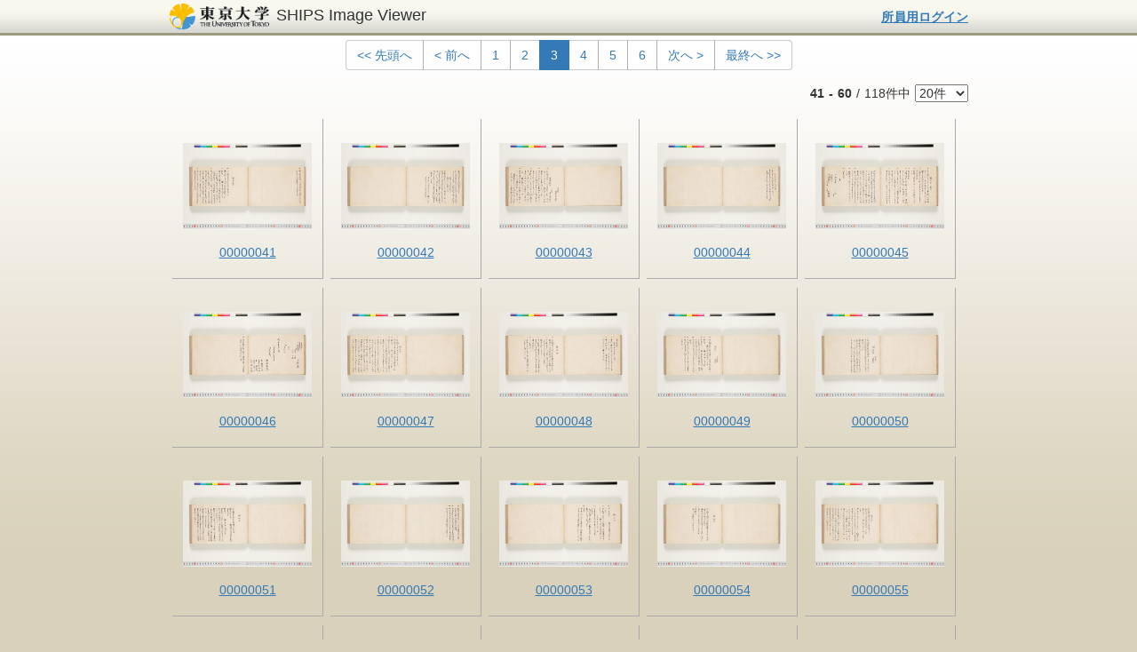

--- FILE ---
content_type: text/html;charset=UTF-8
request_url: https://clioimg.hi.u-tokyo.ac.jp/viewer/list/idata/T50/05/057?m=all&p=3&n=20
body_size: 16757
content:
<!DOCTYPE html>
<html lang="ja" xmlns="http://www.w3.org/1999/xhtml"><head id="j_idt3">
	<meta http-equiv="Content-Type" content="text/html; charset=UTF-8" />
	<meta http-equiv="X-UA-Compatible" content="IE=edge" />
	<title>画像一覧 - SHIPS Image Viewer</title>

	<!-- Favicon -->
	<link rel="shortcut icon" href="/viewer/images/favicon.ico" />

	<!-- jquery -->
	<script type="text/javascript" src="/viewer/libs/jquery/jquery-1.11.3.min.js?20240819"></script>

	<!-- jquery-ui -->
	<link rel="stylesheet" href="/viewer/libs/jquery-ui/jquery-ui.min.css?20240819" />
	<script type="text/javascript" src="/viewer/libs/jquery-ui/jquery-ui.min.js?20240819"></script>

	<!-- bootstrap -->
	<link rel="stylesheet" media="screen" href="/viewer/libs/bootstrap/css/bootstrap.min.css?20240819" />
	<link rel="stylesheet" media="screen" href="/viewer/css/bootstrap-custom.css?20240819" />
	<script type="text/javascript" src="/viewer/libs/bootstrap/js/bootstrap.min.js?20240819"></script>

	<!-- font awesome -->
	<link rel="stylesheet" href="/viewer/libs/awesome/css/font-awesome.min.css?20240819" />

	<link rel="stylesheet" href="/viewer/css/common.css?20240819" />
	<link rel="stylesheet" href="/viewer/css/layout.css?20240819" />
	<link rel="stylesheet" media="print" href="/viewer/css/print.css?20240819" />

	<script type="text/javascript" src="/viewer/js/ships.common.js?20240819"></script>
			<script>
				function selectChenge(value) {
					$('#select-listnum').val(20);
					$(location).attr('href', 'https://clioimg.hi.u-tokyo.ac.jp/viewer/list/idata/T50/05/057?m=all&p=1' + '&n=' + value);
				};

				$(function() {
					$('#login-link').attr('href', $('#login-link').attr('href') + sc.encodeUrl(window.location.href));
				});

			</script></head><body>
	<div id="container">
		<div id="top">
		<div class="row h100 no-margin">
			<div class="col-xs-12">
				<div id="header" class="center-block"><a href="https://www.hi.u-tokyo.ac.jp/" target="_top" class="pull-left"><img src="/viewer/images/utokyo-logo.gif" alt="東京大学" height="30" /></a><span id="system-name" class="pull-left">SHIPS Image Viewer</span><a id="login-link" name="login-link" href="/viewer/login?continue=" class="pull-right login-link">
							<strong>所員用ログイン </strong></a>
				</div>
			</div>
		</div>
		</div>
		<div class="line"></div>
		<div id="content">
			<div class="col-xs-12">
		<div id="paging" class="center-block text-center space-top space-bottom">
			<ul class="pagination">
							<li><a href="https://clioimg.hi.u-tokyo.ac.jp/viewer/list/idata/T50/05/057?m=all&amp;p=1&amp;n=20">&lt;&lt; 先頭へ</a></li>
							<li><a href="https://clioimg.hi.u-tokyo.ac.jp/viewer/list/idata/T50/05/057?m=all&amp;p=2&amp;n=20">&lt; 前へ</a></li>
						<li><a href="https://clioimg.hi.u-tokyo.ac.jp/viewer/list/idata/T50/05/057?m=all&amp;p=1&amp;n=20">1</a></li>
						<li><a href="https://clioimg.hi.u-tokyo.ac.jp/viewer/list/idata/T50/05/057?m=all&amp;p=2&amp;n=20">2</a></li>
						<li class="active"><span>3</span></li>
						<li><a href="https://clioimg.hi.u-tokyo.ac.jp/viewer/list/idata/T50/05/057?m=all&amp;p=4&amp;n=20">4</a></li>
						<li><a href="https://clioimg.hi.u-tokyo.ac.jp/viewer/list/idata/T50/05/057?m=all&amp;p=5&amp;n=20">5</a></li>
						<li><a href="https://clioimg.hi.u-tokyo.ac.jp/viewer/list/idata/T50/05/057?m=all&amp;p=6&amp;n=20">6</a></li>
							<li><a href="https://clioimg.hi.u-tokyo.ac.jp/viewer/list/idata/T50/05/057?m=all&amp;p=4&amp;n=20">次へ &gt;</a></li>
							<li><a href="https://clioimg.hi.u-tokyo.ac.jp/viewer/list/idata/T50/05/057?m=all&amp;p=6&amp;n=20">最終へ &gt;&gt;</a></li>

			</ul>
		</div>

				<div id="switching" class="center-block space-top space-bottom">

					<div class="size pull-right">
						<STRONG>41<span class="space-left space-right">-</span>60</STRONG><span class="space-left space-right">/</span>118<span class="space-right">件中</span><select id="select-listnum" name="select-listnum" size="1" onchange="selectChenge(value);" autocomplete="off">	<option value="20" selected="selected" autocomplete="off">20件</option>
	<option value="50" autocomplete="off">50件</option>
	<option value="100" autocomplete="off">100件</option>
</select>

					</div>
				</div>

				<div id="image-list" class="center-block">
								<div class="thumbnail-box center-block text-center pull-left"><a href="https://clioimg.hi.u-tokyo.ac.jp/viewer/view/idata/T50/05/057/00000041?m=all&amp;n=20">
										<span class="thumbnail-image" style="background-image: url('https://clioimg.hi.u-tokyo.ac.jp/viewer/api/image/idata%2FT50%2F05%2F057%2F00000041.tif/full/pct:10/0/default.jpg')"></span></a>
									<div class="clearfix"></div><a href="https://clioimg.hi.u-tokyo.ac.jp/viewer/view/idata/T50/05/057/00000041?m=all&amp;n=20" class="thumbnail-link">00000041</a>
								</div>
								<div class="thumbnail-box center-block text-center pull-left"><a href="https://clioimg.hi.u-tokyo.ac.jp/viewer/view/idata/T50/05/057/00000042?m=all&amp;n=20">
										<span class="thumbnail-image" style="background-image: url('https://clioimg.hi.u-tokyo.ac.jp/viewer/api/image/idata%2FT50%2F05%2F057%2F00000042.tif/full/pct:10/0/default.jpg')"></span></a>
									<div class="clearfix"></div><a href="https://clioimg.hi.u-tokyo.ac.jp/viewer/view/idata/T50/05/057/00000042?m=all&amp;n=20" class="thumbnail-link">00000042</a>
								</div>
								<div class="thumbnail-box center-block text-center pull-left"><a href="https://clioimg.hi.u-tokyo.ac.jp/viewer/view/idata/T50/05/057/00000043?m=all&amp;n=20">
										<span class="thumbnail-image" style="background-image: url('https://clioimg.hi.u-tokyo.ac.jp/viewer/api/image/idata%2FT50%2F05%2F057%2F00000043.tif/full/pct:10/0/default.jpg')"></span></a>
									<div class="clearfix"></div><a href="https://clioimg.hi.u-tokyo.ac.jp/viewer/view/idata/T50/05/057/00000043?m=all&amp;n=20" class="thumbnail-link">00000043</a>
								</div>
								<div class="thumbnail-box center-block text-center pull-left"><a href="https://clioimg.hi.u-tokyo.ac.jp/viewer/view/idata/T50/05/057/00000044?m=all&amp;n=20">
										<span class="thumbnail-image" style="background-image: url('https://clioimg.hi.u-tokyo.ac.jp/viewer/api/image/idata%2FT50%2F05%2F057%2F00000044.tif/full/pct:10/0/default.jpg')"></span></a>
									<div class="clearfix"></div><a href="https://clioimg.hi.u-tokyo.ac.jp/viewer/view/idata/T50/05/057/00000044?m=all&amp;n=20" class="thumbnail-link">00000044</a>
								</div>
								<div class="thumbnail-box center-block text-center pull-left"><a href="https://clioimg.hi.u-tokyo.ac.jp/viewer/view/idata/T50/05/057/00000045?m=all&amp;n=20">
										<span class="thumbnail-image" style="background-image: url('https://clioimg.hi.u-tokyo.ac.jp/viewer/api/image/idata%2FT50%2F05%2F057%2F00000045.tif/full/pct:10/0/default.jpg')"></span></a>
									<div class="clearfix"></div><a href="https://clioimg.hi.u-tokyo.ac.jp/viewer/view/idata/T50/05/057/00000045?m=all&amp;n=20" class="thumbnail-link">00000045</a>
								</div>
								<div class="thumbnail-box center-block text-center pull-left"><a href="https://clioimg.hi.u-tokyo.ac.jp/viewer/view/idata/T50/05/057/00000046?m=all&amp;n=20">
										<span class="thumbnail-image" style="background-image: url('https://clioimg.hi.u-tokyo.ac.jp/viewer/api/image/idata%2FT50%2F05%2F057%2F00000046.tif/full/pct:10/0/default.jpg')"></span></a>
									<div class="clearfix"></div><a href="https://clioimg.hi.u-tokyo.ac.jp/viewer/view/idata/T50/05/057/00000046?m=all&amp;n=20" class="thumbnail-link">00000046</a>
								</div>
								<div class="thumbnail-box center-block text-center pull-left"><a href="https://clioimg.hi.u-tokyo.ac.jp/viewer/view/idata/T50/05/057/00000047?m=all&amp;n=20">
										<span class="thumbnail-image" style="background-image: url('https://clioimg.hi.u-tokyo.ac.jp/viewer/api/image/idata%2FT50%2F05%2F057%2F00000047.tif/full/pct:10/0/default.jpg')"></span></a>
									<div class="clearfix"></div><a href="https://clioimg.hi.u-tokyo.ac.jp/viewer/view/idata/T50/05/057/00000047?m=all&amp;n=20" class="thumbnail-link">00000047</a>
								</div>
								<div class="thumbnail-box center-block text-center pull-left"><a href="https://clioimg.hi.u-tokyo.ac.jp/viewer/view/idata/T50/05/057/00000048?m=all&amp;n=20">
										<span class="thumbnail-image" style="background-image: url('https://clioimg.hi.u-tokyo.ac.jp/viewer/api/image/idata%2FT50%2F05%2F057%2F00000048.tif/full/pct:10/0/default.jpg')"></span></a>
									<div class="clearfix"></div><a href="https://clioimg.hi.u-tokyo.ac.jp/viewer/view/idata/T50/05/057/00000048?m=all&amp;n=20" class="thumbnail-link">00000048</a>
								</div>
								<div class="thumbnail-box center-block text-center pull-left"><a href="https://clioimg.hi.u-tokyo.ac.jp/viewer/view/idata/T50/05/057/00000049?m=all&amp;n=20">
										<span class="thumbnail-image" style="background-image: url('https://clioimg.hi.u-tokyo.ac.jp/viewer/api/image/idata%2FT50%2F05%2F057%2F00000049.tif/full/pct:10/0/default.jpg')"></span></a>
									<div class="clearfix"></div><a href="https://clioimg.hi.u-tokyo.ac.jp/viewer/view/idata/T50/05/057/00000049?m=all&amp;n=20" class="thumbnail-link">00000049</a>
								</div>
								<div class="thumbnail-box center-block text-center pull-left"><a href="https://clioimg.hi.u-tokyo.ac.jp/viewer/view/idata/T50/05/057/00000050?m=all&amp;n=20">
										<span class="thumbnail-image" style="background-image: url('https://clioimg.hi.u-tokyo.ac.jp/viewer/api/image/idata%2FT50%2F05%2F057%2F00000050.tif/full/pct:10/0/default.jpg')"></span></a>
									<div class="clearfix"></div><a href="https://clioimg.hi.u-tokyo.ac.jp/viewer/view/idata/T50/05/057/00000050?m=all&amp;n=20" class="thumbnail-link">00000050</a>
								</div>
								<div class="thumbnail-box center-block text-center pull-left"><a href="https://clioimg.hi.u-tokyo.ac.jp/viewer/view/idata/T50/05/057/00000051?m=all&amp;n=20">
										<span class="thumbnail-image" style="background-image: url('https://clioimg.hi.u-tokyo.ac.jp/viewer/api/image/idata%2FT50%2F05%2F057%2F00000051.tif/full/pct:10/0/default.jpg')"></span></a>
									<div class="clearfix"></div><a href="https://clioimg.hi.u-tokyo.ac.jp/viewer/view/idata/T50/05/057/00000051?m=all&amp;n=20" class="thumbnail-link">00000051</a>
								</div>
								<div class="thumbnail-box center-block text-center pull-left"><a href="https://clioimg.hi.u-tokyo.ac.jp/viewer/view/idata/T50/05/057/00000052?m=all&amp;n=20">
										<span class="thumbnail-image" style="background-image: url('https://clioimg.hi.u-tokyo.ac.jp/viewer/api/image/idata%2FT50%2F05%2F057%2F00000052.tif/full/pct:10/0/default.jpg')"></span></a>
									<div class="clearfix"></div><a href="https://clioimg.hi.u-tokyo.ac.jp/viewer/view/idata/T50/05/057/00000052?m=all&amp;n=20" class="thumbnail-link">00000052</a>
								</div>
								<div class="thumbnail-box center-block text-center pull-left"><a href="https://clioimg.hi.u-tokyo.ac.jp/viewer/view/idata/T50/05/057/00000053?m=all&amp;n=20">
										<span class="thumbnail-image" style="background-image: url('https://clioimg.hi.u-tokyo.ac.jp/viewer/api/image/idata%2FT50%2F05%2F057%2F00000053.tif/full/pct:10/0/default.jpg')"></span></a>
									<div class="clearfix"></div><a href="https://clioimg.hi.u-tokyo.ac.jp/viewer/view/idata/T50/05/057/00000053?m=all&amp;n=20" class="thumbnail-link">00000053</a>
								</div>
								<div class="thumbnail-box center-block text-center pull-left"><a href="https://clioimg.hi.u-tokyo.ac.jp/viewer/view/idata/T50/05/057/00000054?m=all&amp;n=20">
										<span class="thumbnail-image" style="background-image: url('https://clioimg.hi.u-tokyo.ac.jp/viewer/api/image/idata%2FT50%2F05%2F057%2F00000054.tif/full/pct:10/0/default.jpg')"></span></a>
									<div class="clearfix"></div><a href="https://clioimg.hi.u-tokyo.ac.jp/viewer/view/idata/T50/05/057/00000054?m=all&amp;n=20" class="thumbnail-link">00000054</a>
								</div>
								<div class="thumbnail-box center-block text-center pull-left"><a href="https://clioimg.hi.u-tokyo.ac.jp/viewer/view/idata/T50/05/057/00000055?m=all&amp;n=20">
										<span class="thumbnail-image" style="background-image: url('https://clioimg.hi.u-tokyo.ac.jp/viewer/api/image/idata%2FT50%2F05%2F057%2F00000055.tif/full/pct:10/0/default.jpg')"></span></a>
									<div class="clearfix"></div><a href="https://clioimg.hi.u-tokyo.ac.jp/viewer/view/idata/T50/05/057/00000055?m=all&amp;n=20" class="thumbnail-link">00000055</a>
								</div>
								<div class="thumbnail-box center-block text-center pull-left"><a href="https://clioimg.hi.u-tokyo.ac.jp/viewer/view/idata/T50/05/057/00000056?m=all&amp;n=20">
										<span class="thumbnail-image" style="background-image: url('https://clioimg.hi.u-tokyo.ac.jp/viewer/api/image/idata%2FT50%2F05%2F057%2F00000056.tif/full/pct:10/0/default.jpg')"></span></a>
									<div class="clearfix"></div><a href="https://clioimg.hi.u-tokyo.ac.jp/viewer/view/idata/T50/05/057/00000056?m=all&amp;n=20" class="thumbnail-link">00000056</a>
								</div>
								<div class="thumbnail-box center-block text-center pull-left"><a href="https://clioimg.hi.u-tokyo.ac.jp/viewer/view/idata/T50/05/057/00000057?m=all&amp;n=20">
										<span class="thumbnail-image" style="background-image: url('https://clioimg.hi.u-tokyo.ac.jp/viewer/api/image/idata%2FT50%2F05%2F057%2F00000057.tif/full/pct:10/0/default.jpg')"></span></a>
									<div class="clearfix"></div><a href="https://clioimg.hi.u-tokyo.ac.jp/viewer/view/idata/T50/05/057/00000057?m=all&amp;n=20" class="thumbnail-link">00000057</a>
								</div>
								<div class="thumbnail-box center-block text-center pull-left"><a href="https://clioimg.hi.u-tokyo.ac.jp/viewer/view/idata/T50/05/057/00000058?m=all&amp;n=20">
										<span class="thumbnail-image" style="background-image: url('https://clioimg.hi.u-tokyo.ac.jp/viewer/api/image/idata%2FT50%2F05%2F057%2F00000058.tif/full/pct:10/0/default.jpg')"></span></a>
									<div class="clearfix"></div><a href="https://clioimg.hi.u-tokyo.ac.jp/viewer/view/idata/T50/05/057/00000058?m=all&amp;n=20" class="thumbnail-link">00000058</a>
								</div>
								<div class="thumbnail-box center-block text-center pull-left"><a href="https://clioimg.hi.u-tokyo.ac.jp/viewer/view/idata/T50/05/057/00000059?m=all&amp;n=20">
										<span class="thumbnail-image" style="background-image: url('https://clioimg.hi.u-tokyo.ac.jp/viewer/api/image/idata%2FT50%2F05%2F057%2F00000059.tif/full/pct:10/0/default.jpg')"></span></a>
									<div class="clearfix"></div><a href="https://clioimg.hi.u-tokyo.ac.jp/viewer/view/idata/T50/05/057/00000059?m=all&amp;n=20" class="thumbnail-link">00000059</a>
								</div>
								<div class="thumbnail-box center-block text-center pull-left"><a href="https://clioimg.hi.u-tokyo.ac.jp/viewer/view/idata/T50/05/057/00000060?m=all&amp;n=20">
										<span class="thumbnail-image" style="background-image: url('https://clioimg.hi.u-tokyo.ac.jp/viewer/api/image/idata%2FT50%2F05%2F057%2F00000060.tif/full/pct:10/0/default.jpg')"></span></a>
									<div class="clearfix"></div><a href="https://clioimg.hi.u-tokyo.ac.jp/viewer/view/idata/T50/05/057/00000060?m=all&amp;n=20" class="thumbnail-link">00000060</a>
								</div>

				</div>
					<div class="clearfix"></div>
		<div id="paging" class="center-block text-center space-top space-bottom">
			<ul class="pagination">
							<li><a href="https://clioimg.hi.u-tokyo.ac.jp/viewer/list/idata/T50/05/057?m=all&amp;p=1&amp;n=20">&lt;&lt; 先頭へ</a></li>
							<li><a href="https://clioimg.hi.u-tokyo.ac.jp/viewer/list/idata/T50/05/057?m=all&amp;p=2&amp;n=20">&lt; 前へ</a></li>
						<li><a href="https://clioimg.hi.u-tokyo.ac.jp/viewer/list/idata/T50/05/057?m=all&amp;p=1&amp;n=20">1</a></li>
						<li><a href="https://clioimg.hi.u-tokyo.ac.jp/viewer/list/idata/T50/05/057?m=all&amp;p=2&amp;n=20">2</a></li>
						<li class="active"><span>3</span></li>
						<li><a href="https://clioimg.hi.u-tokyo.ac.jp/viewer/list/idata/T50/05/057?m=all&amp;p=4&amp;n=20">4</a></li>
						<li><a href="https://clioimg.hi.u-tokyo.ac.jp/viewer/list/idata/T50/05/057?m=all&amp;p=5&amp;n=20">5</a></li>
						<li><a href="https://clioimg.hi.u-tokyo.ac.jp/viewer/list/idata/T50/05/057?m=all&amp;p=6&amp;n=20">6</a></li>
							<li><a href="https://clioimg.hi.u-tokyo.ac.jp/viewer/list/idata/T50/05/057?m=all&amp;p=4&amp;n=20">次へ &gt;</a></li>
							<li><a href="https://clioimg.hi.u-tokyo.ac.jp/viewer/list/idata/T50/05/057?m=all&amp;p=6&amp;n=20">最終へ &gt;&gt;</a></li>

			</ul>
		</div>

			</div>
		</div>
	</div></body>
</html>

--- FILE ---
content_type: text/css;charset=UTF-8
request_url: https://clioimg.hi.u-tokyo.ac.jp/viewer/css/bootstrap-custom.css?20240819
body_size: 993
content:
@CHARSET "UTF-8";

.container {
	max-width: 100%;
}

p {
	margin: 5px 2px 5px 2px;
}

a {
	text-decoration: underline;
}

.bg-white {
	background-color: white !important;
}

.pagination {
	margin: 0 auto;
}

.pagination>.no-active>a,
.pagination>.no-active>span,
.pagination>.no-active>a:hover,
.pagination>.no-active>span:hover,
.pagination>.no-active>a:focus,
.pagination>.no-active>span:focus {
	z-index: 2;
	cursor: default;
	background-color: rgba(255, 255, 255, 0.3);
	border: 1px solid rgba(0, 0, 0, 0.2);
}

.pagination li a {
	background-color: rgba(255, 255, 255, 0.3);
	border: 1px solid rgba(0, 0, 0, 0.2);
}

a.no-line {
	text-decoration: none !important;
}

.space-left {
	margin-left: 5px;
}

.space-right {
	margin-right: 5px;
}

.space-top {
	margin-top: 5px;
}

.space-bottom {
	margin-bottom: 5px;
}

.input-xs {
	height: 22px;
	padding-top:0px;
	padding-bottom:0px;
	padding-left:8px;
	padding-right:8px;
}


--- FILE ---
content_type: text/css;charset=UTF-8
request_url: https://clioimg.hi.u-tokyo.ac.jp/viewer/css/common.css?20240819
body_size: 2472
content:
@CHARSET "UTF-8";

/*------------------------------------------------------------
	Init Default
------------------------------------------------------------*/
html {
	height: 100%;
	background-color: #d9d1bc;
	background-image: url("./images/content-bg.jpg");
	background-position: left top;
	background-repeat: repeat-x;
}

body {
	width: 100%;
	height: 100%;
	background-color: #d9d1bc;
	background-image: url("./images/content-bg.jpg");
	background-position: left top;
	background-repeat: repeat-x;
}

#container {
	height: 100%;
	position: relative;
	min-height: 100%;
}

.disp-block {
	display: block !important;
}

/*------------------------------------------------------------
	Init Default header
------------------------------------------------------------*/
#top {
	width: 100%;
	min-width: 790px;
	height: 37px;
	background-color: #f8f8ee;
	background-position: bottom;
	background-repeat: repeat-x;
	background-image: url(./images/top-bg.jpg);
	padding-top: 4px;
}

#view-top {
	width: 100%;
	min-width: 960px;
	height: 37px;
	background-color: #f8f8ee;
	background-position: bottom;
	background-repeat: repeat-x;
	background-image: url(./images/top-bg.jpg);
	padding-top: 4px;
}

#header {
	max-width: 900px;
}

#system-name {
	display: inline-block;
	font-size: 18px;
	padding-left: 8px;
	padding-top: 1px;
}

.login-link {
	padding-top: 5px;
}

.btn-name {
	padding-left: 3px;
}

.line {
	width: 100%;
	min-width: 790px;
	border-top: 3px solid #9c9b7f;
}

.view-line {
	width: 100%;
	min-width: 960px;
	border-top: 3px solid #9c9b7f;
}

/*------------------------------------------------------------
	Init Default content
------------------------------------------------------------*/
#content {
	width: 100%;
	height: calc(100% - 40px);
	z-index: 0;
}

#view-content {
	height: calc(100% - 70px);
	px: top+ line width: 100%;
}

.massege {
	margin-top: 8px;
	margin-bottom: 8px;
	width: 100%;
}

.massege td {
	padding-left: 3px;
}

.ships-link {
	margin-top: 20px;
}

.h100 {
	height: 100%;
}

.no-margin {
	margin: 0px;
}

.no-padding {
	padding: 0px;
}

.no-pad {
	padding-left: 0px;
	padding-right: 0px;
}

/*------------------------------------------------------------
	Init Default footer
------------------------------------------------------------*/
#bottom {
	min-width: 650px;
	width: 100%;
	height: 30px;
}

--- FILE ---
content_type: text/css;charset=UTF-8
request_url: https://clioimg.hi.u-tokyo.ac.jp/viewer/css/layout.css?20240819
body_size: 4670
content:
@CHARSET "UTF-8";

/*------------------------------------------------------------
	Content login
------------------------------------------------------------*/
#login {
	min-width: 400px;
	max-width: 600px;
	min-height: 200px;
	margin-top: 80px;
}

/*------------------------------------------------------------
	Content error
------------------------------------------------------------*/
#error {
	min-width: 350px;
	max-width: 600px;
	min-height: 200px;
	margin-top: 80px;
	padding: 50px;
}

/*------------------------------------------------------------
	Content list
------------------------------------------------------------*/

/* ページング */
#paging {
	min-width: 400px;
}

#switching {
	min-width: 550px;
	max-width: 900px;
	height: 40px;
}

.size {
	padding-top: 6px;
}

/* 一覧表示部分 */
#image-list {
	min-width: 550px;
	max-width: 900px;
	min-height: 500px;
}

/* サムネイル表示ボックス */
.thumbnail-box {
	width: 170px;
	height: 180px;
	border-right: 1px solid #aaa;
	border-bottom: 1px solid #aaa;
	margin-left: 4px;
	margin-right: 4px;
	margin-bottom: 10px;
	padding-top: 15px;
}

/* 指定イメージ（背景色） */
.select-image {
	background-color: rgba(153, 204, 255, 0.6);
}

/* 遷移前画像表示画面イメージ（枠色） */
.before-transition-image {
	border: 2px solid blue;
}

/* サムネイル */
.thumbnail-image {
	display: inline-block;
	background-position: center center;
	background-repeat: no-repeat;
	width: 145px;
	height: 120px;
	background-size: contain;
}

/*------------------------------------------------------------
	Content view
------------------------------------------------------------*/

/* サイドバー */
.sidemenu-btn {
	top: 5px;
	left: 5px;
}

.sidemenu {
	background-color: rgba(136, 86, 19, 0.17);
	width: 250px;
	float: left;
}

.buttons {
	height: 125px;
	width: 250px;
	padding: 5px;
}

.btn-grp {
	margin-top: 5px;
}

.filelist-main {
	position: absolute;
	overflow-y: auto;
	height: calc(100% - 190px);
	width: 250px;
	padding: 10px;
}


.accordion {
	position: absolute;
	bottom: 106px;
	height: 65px;
	left: 0px;	/* 左からの位置指定 */
	width: 240px;
	padding: 10px;
}

/* 「画像情報」部分 */
.accordion-button {
	position: fixed;
	bottom: 106px;
	left: 10px;
	width: 240px;
	background: #f0f8ff;
}

/* メタ情報部分 */
.accordion-body {
	font-size: 9pt;
	position: fixed;
	bottom: 140px;
	left: 10px;
	width: 240px;
	background: #f0f8ff;
}


/* Manifest・Universal Viewer・Miradorリンク表示部分 */
.image-connect-link {
	position: absolute;
	bottom: 5px;
	height: 100px;
	left: 10px;	/* 左からの位置指定 */
	width: 240px;
	padding: 10px;
	background: #f0f8ff;
}

.table-options td{
	padding: 3px;
}


/* 表示画像（枠色） */
.current-image {
	border: 2px solid blue;
	margin-bottom: 0px;
}

.main-contents {
	float: left;
}

#viewer {
	height: calc(100% - 24px);
	width: 100%;
	padding-top: 0px;
	padding-left: 5px;
	padding-right: 5px;
	padding-bottom: 5px;
}

/* ツールバー */
#toolbar {
	min-width: 960px;
	padding-left: 4px;
	padding-right: 4px;
}

.current-page {
	width: 66px !important;
	display: inline;
	vertical-align: middle;
	ime-mode: disabled;
}

/* ビューア */
#view {
	width: 100%;
	height: 100%;
	background-color: black;
}

.fullpage-view {
	background-color: white !important;
}

.fullpage-openseadragon-container {
	background-color: black !important;
}

/* 切り取り枠 */
.cut-frame {
	border: 2px solid red;
	margin-bottom: 0px;
	z-index: 2;
}

/* 吹き出し */
.balloon{
	width: 415px;
	z-index: 1;
}

.balloon-circle-right{
	width: 370px;
	padding: 10px;
	border-radius: 30px;
	background-color: #b8fcbc;
	float : right;
}

.balloon-triangle-right{
	height: 0px;
	width: 0px;
	border: 15px solid transparent;
	border-right: 30px solid #b8fcbc;
	float : left;
}

.balloon-circle-left{
	width: 370px;
	padding: 10px;
	border-radius: 30px;
	background-color: #b8fcbc;
	float : left;
}

.balloon-triangle-left{
	height: 0px;
	width: 0px;
	border: 15px solid transparent;
	border-left: 30px solid #b8fcbc;
	float : right;
}

.cut-info-item{
	height: 20px;
	width: 90px;
	vertical-align: top;
	font-family: arial, sans-serif;
	font-size: 9pt;
	word-break: break-all;
}

.cut-info-value{
	height: 20px;
	width: 250px;
	vertical-align: top;
	font-family: arial, sans-serif;
	font-size: 9pt;
	word-break: break-all;
}


--- FILE ---
content_type: text/css;charset=UTF-8
request_url: https://clioimg.hi.u-tokyo.ac.jp/viewer/css/print.css?20240819
body_size: 1066
content:
@CHARSET "UTF-8";

a[href]:after {
	content: "" !important;
}

abbr[title]:after {
	content: "" !important;
}

/*------------------------------------------------------------
	Init Default header
------------------------------------------------------------*/
#top {
	display: none !important;
}

#view-top {
	display: none !important;
}

.line {
	display: none !important;
}

.view-line {
	display: none !important;
}

/*------------------------------------------------------------
	Content list
------------------------------------------------------------*/
/* ページング */
#paging {
	display: none;
}

#switching {
	display: none;
}

/*------------------------------------------------------------
	Content view
------------------------------------------------------------*/
#base-container{
	display: none !important;
}

/*------------------------------------------------------------
	動的設定用
------------------------------------------------------------*/
.print-none {
	display: none !important;
}

--- FILE ---
content_type: text/javascript;charset=UTF-8
request_url: https://clioimg.hi.u-tokyo.ac.jp/viewer/js/ships.common.js?20240819
body_size: 3756
content:
window.sc = window.sc || function() {

	return new sc();

};

(function(sc) {

	var dialog = null;

	/**
	 * 処理概要：ログアウトダイアログ表示
	 *
	 * @param href
	 *            OK押下後遷移URL
	 */
	sc.logout = function(href) {

		if (dialog) {
			// ダイアログが既に表示されている場合
			return;
		}

		// ダイアログ用タグ生成
		var x = $('<div></div>').dialog({
			autoOpen : false
		});

		// 表示メッセージ追加
		x.html('<p><i class="fa fa-exclamation-triangle fa-1x space-right" style="color: red;"></i>'
				+ 'ログアウトします。よろしいですか？' + '</p>');

		// ダイアログ設定
		x.dialog('option', {
			resizable : false,
			draggable : false,
			modal : true,
			width : 330,
			title : 'ログアウト確認',
			buttons : {
				'はい' : function() {
					$(location).attr('href', href);
					$(this).dialog('close');
				},
				'いいえ' : function() {
					$(this).dialog('close');
				}
			},
			close : function(event) {
				dialog = null;
			}
		});

		// 表示
		x.dialog('open');
		$('.ui-dialog-titlebar-close').css('display', 'none');

		$(document).on('click', '.ui-widget-overlay', function() {
			$(this).prev().find('.ui-dialog-content').dialog('close');
		});

	};

	/**
	 * 処理概要：アラート表示（モーダル）
	 *
	 * @param title
	 *            タイトル
	 * @param msg
	 *            メッセージ
	 */
	sc.alert = function(title, msg) {

		if (dialog) {
			// ダイアログが既に表示されている場合
			return;
		}
		;

		// ダイアログ用タグ生成
		var x = $('<div></div>').dialog({
			autoOpen : false
		});

		// 表示メッセージ追加
		x.html('<p><i class="fa fa-exclamation-triangle fa-1x space-right" style="color: red;"></i>' + msg + '</p>');

		// ダイアログ設定
		dialog = x.dialog('option', {
			resizable : false,
			draggable : false,
			modal : true,
			closeOnEscape : true,
			stack : false,
			width : 360,
			title : title,
			buttons : {
				'OK' : function() {
					$(this).dialog('close');
				}
			},
			close : function(event) {
				dialog = null;
			}
		});

		// 表示
		x.dialog('open');
		$('.ui-dialog-titlebar-close').css('display', 'none');

		$(document).on('click', '.ui-widget-overlay', function() {
			$(this).prev().find('.ui-dialog-content').dialog('close');
		});

	};

	/**
	 * 処理概要：Nullエスケープ処理
	 *
	 * @param data
	 *            対象文字列
	 * @returns エスケープ後文字列
	 */
	sc.escapeNull = function(data) {
		return sc.escapeValue(data, "");
	};

	/**
	 * 処理概要：Nullエスケープ処理
	 *
	 * @param data
	 *            対象文字列
	 * @returns エスケープ後文字列
	 */
	sc.escapeValue = function(data, value) {

		if (null == data) {

			return value;
		}

		if ('undefined' == typeof data) {

			return value;
		}

		return data;
	};

	/**
	 * 処理概要：セレクタ使用文字列エスケープ処理（jQuery用）
	 *
	 * @param value
	 *            対象文字列
	 * @returns エスケープ後文字列
	 */
	sc.escapeSelector = function(value) {

		return value.replace(/[ !"#$%&'()*+,.\/:;<=>?@\[\\\]^`{|}~]/g, '\\$&');
	};

	/**
	 * 処理概要：置換処理
	 *
	 * @param expression
	 * @returns 置換後文字列
	 */
	sc.replaceAll = function(expression, org, dest) {

		return expression.split(org).join(dest);
	};

	/**
	 * 処理概要：エンコード処理（RFC3986準拠）
	 *
	 * @param url
	 *            URL
	 * @returns エンコード後URL
	 */
	sc.encodeUrl = function(url) {

		var encodeUrl = encodeURIComponent(url);

		return encodeUrl.replace(/[!*'()]/g, function(p) {
			return "%" + p.charCodeAt(0).toString(16);
		});
	};

})(sc);